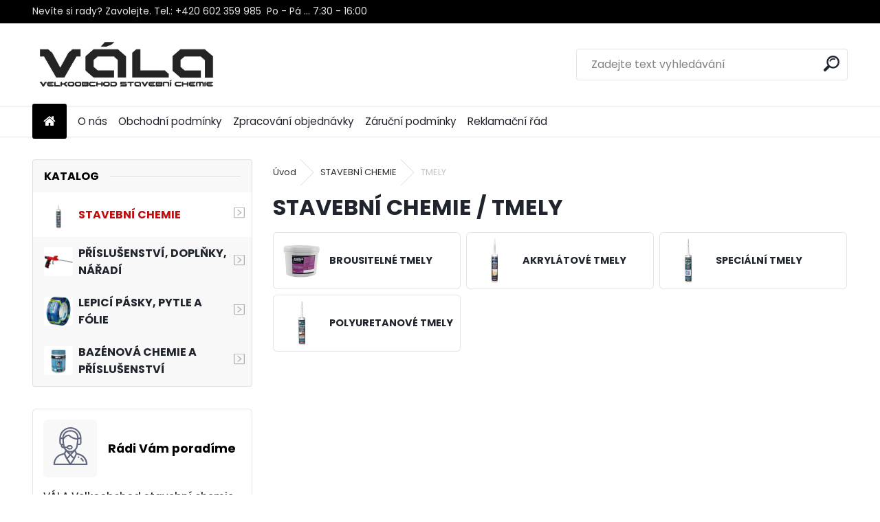

--- FILE ---
content_type: text/html; charset=utf-8
request_url: https://www.valasro.cz/d45kn83q/TMELY-c1_1_2.htm
body_size: 15590
content:

    <!DOCTYPE html>
    <html xmlns:og="http://ogp.me/ns#" xmlns:fb="http://www.facebook.com/2008/fbml" lang="cs" class="tmpl__uranium">
      <head>
          <script>
              window.cookie_preferences = getCookieSettings('cookie_preferences');
              window.cookie_statistics = getCookieSettings('cookie_statistics');
              window.cookie_marketing = getCookieSettings('cookie_marketing');

              function getCookieSettings(cookie_name) {
                  if (document.cookie.length > 0)
                  {
                      cookie_start = document.cookie.indexOf(cookie_name + "=");
                      if (cookie_start != -1)
                      {
                          cookie_start = cookie_start + cookie_name.length + 1;
                          cookie_end = document.cookie.indexOf(";", cookie_start);
                          if (cookie_end == -1)
                          {
                              cookie_end = document.cookie.length;
                          }
                          return unescape(document.cookie.substring(cookie_start, cookie_end));
                      }
                  }
                  return false;
              }
          </script>
                <title>STAVEBNÍ CHEMIE | Vála velkoobchod - stavební chemie</title>
        <script type="text/javascript">var action_unavailable='action_unavailable';var id_language = 'cs';var id_country_code = 'CZ';var language_code = 'cs-CZ';var path_request = '/request.php';var type_request = 'POST';var cache_break = "2519"; var enable_console_debug = false; var enable_logging_errors = false;var administration_id_language = 'cs';var administration_id_country_code = 'CZ';</script>          <script type="text/javascript" src="//ajax.googleapis.com/ajax/libs/jquery/1.8.3/jquery.min.js"></script>
          <script type="text/javascript" src="//code.jquery.com/ui/1.12.1/jquery-ui.min.js" ></script>
                  <script src="/wa_script/js/jquery.hoverIntent.minified.js?_=2025-01-22-11-52" type="text/javascript"></script>
        <script type="text/javascript" src="/admin/jscripts/jquery.qtip.min.js?_=2025-01-22-11-52"></script>
                  <script src="/wa_script/js/jquery.selectBoxIt.min.js?_=2025-01-22-11-52" type="text/javascript"></script>
                  <script src="/wa_script/js/bs_overlay.js?_=2025-01-22-11-52" type="text/javascript"></script>
        <script src="/wa_script/js/bs_design.js?_=2025-01-22-11-52" type="text/javascript"></script>
        <script src="/admin/jscripts/wa_translation.js?_=2025-01-22-11-52" type="text/javascript"></script>
        <link rel="stylesheet" type="text/css" href="/css/jquery.selectBoxIt.wa_script.css?_=2025-01-22-11-52" media="screen, projection">
        <link rel="stylesheet" type="text/css" href="/css/jquery.qtip.lupa.css?_=2025-01-22-11-52">
        
                  <script src="/wa_script/js/jquery.colorbox-min.js?_=2025-01-22-11-52" type="text/javascript"></script>
          <link rel="stylesheet" type="text/css" href="/css/colorbox.css?_=2025-01-22-11-52">
          <script type="text/javascript">
            jQuery(document).ready(function() {
              (function() {
                function createGalleries(rel) {
                  var regex = new RegExp(rel + "\\[(\\d+)]"),
                      m, group = "g_" + rel, groupN;
                  $("a[rel*=" + rel + "]").each(function() {
                    m = regex.exec(this.getAttribute("rel"));
                    if(m) {
                      groupN = group + m[1];
                    } else {
                      groupN = group;
                    }
                    $(this).colorbox({
                      rel: groupN,
                      slideshow:false,
                       maxWidth: "85%",
                       maxHeight: "85%",
                       returnFocus: false
                    });
                  });
                }
                createGalleries("lytebox");
                createGalleries("lyteshow");
              })();
            });</script>
          <script type="text/javascript">
      function init_products_hovers()
      {
        jQuery(".product").hoverIntent({
          over: function(){
            jQuery(this).find(".icons_width_hack").animate({width: "130px"}, 300, function(){});
          } ,
          out: function(){
            jQuery(this).find(".icons_width_hack").animate({width: "10px"}, 300, function(){});
          },
          interval: 40
        });
      }
      jQuery(document).ready(function(){

        jQuery(".param select, .sorting select").selectBoxIt();

        jQuery(".productFooter").click(function()
        {
          var $product_detail_link = jQuery(this).parent().find("a:first");

          if($product_detail_link.length && $product_detail_link.attr("href"))
          {
            window.location.href = $product_detail_link.attr("href");
          }
        });
        init_products_hovers();
        
        ebar_details_visibility = {};
        ebar_details_visibility["user"] = false;
        ebar_details_visibility["basket"] = false;

        ebar_details_timer = {};
        ebar_details_timer["user"] = setTimeout(function(){},100);
        ebar_details_timer["basket"] = setTimeout(function(){},100);

        function ebar_set_show($caller)
        {
          var $box_name = $($caller).attr("id").split("_")[0];

          ebar_details_visibility["user"] = false;
          ebar_details_visibility["basket"] = false;

          ebar_details_visibility[$box_name] = true;

          resolve_ebar_set_visibility("user");
          resolve_ebar_set_visibility("basket");
        }

        function ebar_set_hide($caller)
        {
          var $box_name = $($caller).attr("id").split("_")[0];

          ebar_details_visibility[$box_name] = false;

          clearTimeout(ebar_details_timer[$box_name]);
          ebar_details_timer[$box_name] = setTimeout(function(){resolve_ebar_set_visibility($box_name);},300);
        }

        function resolve_ebar_set_visibility($box_name)
        {
          if(   ebar_details_visibility[$box_name]
             && jQuery("#"+$box_name+"_detail").is(":hidden"))
          {
            jQuery("#"+$box_name+"_detail").slideDown(300);
          }
          else if(   !ebar_details_visibility[$box_name]
                  && jQuery("#"+$box_name+"_detail").not(":hidden"))
          {
            jQuery("#"+$box_name+"_detail").slideUp(0, function() {
              $(this).css({overflow: ""});
            });
          }
        }

        
        jQuery("#user_icon, #basket_icon").hoverIntent({
          over: function(){
            ebar_set_show(this);
            
          } ,
          out: function(){
            ebar_set_hide(this);
          },
          interval: 40
        });
        
        jQuery("#user_icon").click(function(e)
        {
          if(jQuery(e.target).attr("id") == "user_icon")
          {
            window.location.href = "https://www.valasro.cz/d45kn83q/e-login/";
          }
        });

        jQuery("#basket_icon").click(function(e)
        {
          if(jQuery(e.target).attr("id") == "basket_icon")
          {
            window.location.href = "https://www.valasro.cz/d45kn83q/e-basket/";
          }
        });
      
      });
    </script>        <meta http-equiv="Content-language" content="cs">
        <meta http-equiv="Content-Type" content="text/html; charset=utf-8">
        <meta name="language" content="czech">
        <meta name="keywords" content="stavební,chemie">
        <meta name="description" content="STAVEBNÍ CHEMIE">
        <meta name="revisit-after" content="1 Days">
        <meta name="distribution" content="global">
        <meta name="expires" content="never">
                  <meta name="expires" content="never">
                    <link rel="canonical" href="https://www.valasro.cz/d45kn83q/TMELY-c1_1_2.htm"/>
          <meta property="og:image" content="http://www.valasro.cz/fotky122464/design_setup/images/logo_01_ValaVelkoobchod_logo_black.jpg" />
<meta property="og:image:secure_url" content="https://www.valasro.cz/fotky122464/design_setup/images/logo_01_ValaVelkoobchod_logo_black.jpg" />
<meta property="og:image:type" content="image/jpeg" />
            <meta name="robots" content="index, follow">
                    <link rel="stylesheet" type="text/css" href="/css/lang_dependent_css/lang_cs.css?_=2025-01-22-11-52" media="screen, projection">
                <link rel='stylesheet' type='text/css' href='/wa_script/js/styles.css?_=2025-01-22-11-52'>
        <script language='javascript' type='text/javascript' src='/wa_script/js/javascripts.js?_=2025-01-22-11-52'></script>
        <script language='javascript' type='text/javascript' src='/wa_script/js/check_tel.js?_=2025-01-22-11-52'></script>
          <script src="/assets/javascripts/buy_button.js?_=2025-01-22-11-52"></script>
            <script type="text/javascript" src="/wa_script/js/bs_user.js?_=2025-01-22-11-52"></script>
        <script type="text/javascript" src="/wa_script/js/bs_fce.js?_=2025-01-22-11-52"></script>
        <script type="text/javascript" src="/wa_script/js/bs_fixed_bar.js?_=2025-01-22-11-52"></script>
        <script type="text/javascript" src="/bohemiasoft/js/bs.js?_=2025-01-22-11-52"></script>
        <script src="/wa_script/js/jquery.number.min.js?_=2025-01-22-11-52" type="text/javascript"></script>
        <script type="text/javascript">
            BS.User.id = 122464;
            BS.User.domain = "d45kn83q";
            BS.User.is_responsive_layout = true;
            BS.User.max_search_query_length = 50;
            BS.User.max_autocomplete_words_count = 5;

            WA.Translation._autocompleter_ambiguous_query = ' Hledavý výraz je pro našeptávač příliš obecný. Zadejte prosím další znaky, slova nebo pokračujte odesláním formuláře pro vyhledávání.';
            WA.Translation._autocompleter_no_results_found = ' Nebyly nalezeny žádné produkty ani kategorie.';
            WA.Translation._error = " Chyba";
            WA.Translation._success = " Nastaveno";
            WA.Translation._warning = " Upozornění";
            WA.Translation._multiples_inc_notify = '<p class="multiples-warning"><strong>Tento produkt je možné objednat pouze v násobcích #inc#. </strong><br><small>Vámi zadaný počet kusů byl navýšen dle tohoto násobku.</small></p>';
            WA.Translation._shipping_change_selected = " Změnit...";
            WA.Translation._shipping_deliver_to_address = " Zásilka bude doručena na zvolenou adresu";

            BS.Design.template = {
              name: "uranium",
              is_selected: function(name) {
                if(Array.isArray(name)) {
                  return name.indexOf(this.name) > -1;
                } else {
                  return name === this.name;
                }
              }
            };
            BS.Design.isLayout3 = true;
            BS.Design.templates = {
              TEMPLATE_ARGON: "argon",TEMPLATE_NEON: "neon",TEMPLATE_CARBON: "carbon",TEMPLATE_XENON: "xenon",TEMPLATE_AURUM: "aurum",TEMPLATE_CUPRUM: "cuprum",TEMPLATE_ERBIUM: "erbium",TEMPLATE_CADMIUM: "cadmium",TEMPLATE_BARIUM: "barium",TEMPLATE_CHROMIUM: "chromium",TEMPLATE_SILICIUM: "silicium",TEMPLATE_IRIDIUM: "iridium",TEMPLATE_INDIUM: "indium",TEMPLATE_OXYGEN: "oxygen",TEMPLATE_HELIUM: "helium",TEMPLATE_FLUOR: "fluor",TEMPLATE_FERRUM: "ferrum",TEMPLATE_TERBIUM: "terbium",TEMPLATE_URANIUM: "uranium",TEMPLATE_ZINCUM: "zincum",TEMPLATE_CERIUM: "cerium",TEMPLATE_KRYPTON: "krypton",TEMPLATE_THORIUM: "thorium",TEMPLATE_ETHERUM: "etherum",TEMPLATE_KRYPTONIT: "kryptonit",TEMPLATE_TITANIUM: "titanium",TEMPLATE_PLATINUM: "platinum"            };
        </script>
                  <script src="/js/progress_button/modernizr.custom.js"></script>
                      <link rel="stylesheet" type="text/css" href="/bower_components/owl.carousel/dist/assets/owl.carousel.min.css" />
            <link rel="stylesheet" type="text/css" href="/bower_components/owl.carousel/dist/assets/owl.theme.default.min.css" />
            <script src="/bower_components/owl.carousel/dist/owl.carousel.min.js"></script>
                      <link rel="stylesheet" type="text/css" href="/bower_components/priority-nav/dist/priority-nav-core.css" />
            <script src="/bower_components/priority-nav/dist/priority-nav.js"></script>
                      <link rel="stylesheet" type="text/css" href="//static.bohemiasoft.com/jave/style.css?_=2025-01-22-11-52" media="screen">
                    <link rel="stylesheet" type="text/css" href="/css/font-awesome.4.7.0.min.css" media="screen">
          <link rel="stylesheet" type="text/css" href="/sablony/nove/uranium/uraniumred/css/product_var3.css?_=2025-01-22-11-52" media="screen">
          <style>
    :root {
        --primary: #C40B0B;
        --primary-dark: #940A0A;
        --secondary: #F8F8F8;
        --secondary-v2: #2D2D2D;
        --element-color: #1f242d;
        --stars: #ffcf15;
        --sale: #c91e1e;
        
        --empty-basket-text: " Košík je prázdný";
        --full-shopping-basket-text: "nákupní košík";
        --choose-delivery-method-text: "Vyberte způsob doručení";
        --choose-payment-method-text: "Vyberte způsob platby";
        --free-price-text: "Zdarma";
        --continue-without-login-text: "Pokračovat bez přihlášení";
        --summary-order-text: "Shrnutí Vaší objednávky";
        --cart-contents-text: "Váš košík";
        --in-login-text: "Přihlášení";
        --in-registration-text: "Nová registrace";
        --in-forgotten-pass-text: "Zapomenuté heslo";
        --price-list-filter-text: "Ceník";
        --search-see-everything-text: "Zobrazit vše";
        --discount-code-text: "Mám slevový kód";
        --searched-cats-text: "Hledané kategorie";
        --back-to-eshop-text: "Zpátky do eshopu";
        --to-category-menu-text: "Do kategorie";
        --back-menu-text: "Zpět";
        --pagination-next-text: "Další";
        --pagination-previous-text: "Předchozí";
        --cookies-files-text: "Soubory cookie";
        --newsletter-button-text: "Odebírat";
        --newsletter-be-up-to-date-text: "Buďte v obraze";
        --specify-params-text: "Vyberte parametry";
        --article-tags-text: "Tagy článku";
        --watch-product-text: "Hlídat produkt";
        --notfull-shopping-text: "Nákupní";
        --notfull-basket-is-empty-text: "košík je prázdný";
        --whole-blog-article-text: "Celý článek";
        --all-parameters-text: "Všechny parametry";
        --without-var-text: "Cena bez DPH";
        --green: "#18c566";
        --primary-light: "#F2FCF8";
        --basket-content-text: " Obsah košíku";
        --products-in-cat-text: " Produkty v kategorii";
        --recalculate--text: "Přepočítat";
        
    }
</style>
          <link rel="stylesheet"
                type="text/css"
                id="tpl-editor-stylesheet"
                href="/sablony/nove/uranium/uraniumred/css/colors.css?_=2025-01-22-11-52"
                media="screen">

          <meta name="viewport" content="width=device-width, initial-scale=1.0">
          <link rel="stylesheet" 
                   type="text/css" 
                   href="https://static.bohemiasoft.com/custom-css/uranium.css?_1769061112" 
                   media="screen"><style type="text/css">
               <!--#site_logo{
                  width: 275px;
                  height: 100px;
                  background-image: url('/fotky122464/design_setup/images/logo_01_ValaVelkoobchod_logo_black.jpg?cache_time=1687200730');
                  background-repeat: no-repeat;
                  
                }html body .myheader { 
          background-image: none;
          border: black;
          background-repeat: repeat;
          background-position: 0px 0px;
          background-color: #ffffff;
        }#page_background{
                  
                  background-repeat: repeat;
                  background-position: 0px 0px;
                  background-color: transparent;
                }.bgLupa{
                  padding: 0;
                  border: none;
                }

 :root { 
 }
-->
                </style>          <link rel="stylesheet" type="text/css" href="/fotky122464/design_setup/css/user_defined.css?_=1683647477" media="screen, projection">
                    <script type="text/javascript" src="/admin/jscripts/wa_dialogs.js?_=2025-01-22-11-52"></script>
                <script type="text/javascript" src="/wa_script/js/search_autocompleter.js?_=2025-01-22-11-52"></script>
              <script>
              WA.Translation._complete_specification = "Specifikace produktu";
              WA.Translation._dont_have_acc = "Nemáte účet? ";
              WA.Translation._have_acc = "Již máte účet? ";
              WA.Translation._register_titanium = "Zaregistrujte se ";
              WA.Translation._login_titanium = "Přihlašte se ";
              WA.Translation._placeholder_voucher = "Sem vložte kód";
          </script>
                <script src="/wa_script/js/template/uranium/script.js?_=2025-01-22-11-52"></script>
                    <link rel="stylesheet" type="text/css" href="/assets/vendor/magnific-popup/magnific-popup.css" />
      <script src="/assets/vendor/magnific-popup/jquery.magnific-popup.js"></script>
      <script type="text/javascript">
        BS.env = {
          decPoint: ",",
          basketFloatEnabled: false        };
      </script>
      <script type="text/javascript" src="/node_modules/select2/dist/js/select2.min.js"></script>
      <script type="text/javascript" src="/node_modules/maximize-select2-height/maximize-select2-height.min.js"></script>
      <script type="text/javascript">
        (function() {
          $.fn.select2.defaults.set("language", {
            noResults: function() {return " Nenalezeny žádné položky"},
            inputTooShort: function(o) {
              var n = o.minimum - o.input.length;
              return " Prosím zadejte #N# nebo více znaků.".replace("#N#", n);
            }
          });
          $.fn.select2.defaults.set("width", "100%")
        })();

      </script>
      <link type="text/css" rel="stylesheet" href="/node_modules/select2/dist/css/select2.min.css" />
      <script type="text/javascript" src="/wa_script/js/countdown_timer.js?_=2025-01-22-11-52"></script>
      <script type="text/javascript" src="/wa_script/js/app.js?_=2025-01-22-11-52"></script>
      <script type="text/javascript" src="/node_modules/jquery-validation/dist/jquery.validate.min.js"></script>

                <link rel="stylesheet" type="text/css" href="/fotky122464/design_setup/css/__style.css?_=1683647477" />
          
          </head>
      <body class="lang-cs catalog_true layout3 not-home page-category page-category-1-1 basket-empty slider_available template-slider-disabled vat-payer-y alternative-currency-y" >
        <a name="topweb"></a>
        
  <div id="responsive_layout_large"></div><div id="page">      <div class="top-bar" id="topBar">
                  <div class="top-bar-content">
            <div class="c462 c1339"><span style="color: #e6e6e6;">Nevíte si rady? Zavolejte. Tel.: +420 602 359 985  Po - Pá ... 7:30 - 16:00</span></div>          </div>
                        </div>
          <script type="text/javascript">
      var responsive_articlemenu_name = ' Menu';
      var responsive_eshopmenu_name = ' E-shop';
    </script>
        <link rel="stylesheet" type="text/css" href="/css/masterslider.css?_=2025-01-22-11-52" media="screen, projection">
    <script type="text/javascript" src="/js/masterslider.min.js"></script>
    <div class="myheader">
            <!--[if IE 6]>
    <style>
    #main-menu ul ul{visibility:visible;}
    </style>
    <![endif]-->

    
    <div id="new_top_menu"><!-- TOPMENU -->
            <div id="new_template_row" class="">
                 <ul>
            <li class="eshop-menu-home">
              <a href="//www.valasro.cz" class="top_parent_act" aria-label="Homepage">
                              </a>
            </li>
          </ul>
          
<ul><li class="eshop-menu-1 eshop-menu-order-1 eshop-menu-odd"><a href="/d45kn83q/O-nas-a1_0.htm"  class="top_parent">O nás</a>
</li></ul>
<ul><li class="eshop-menu-3 eshop-menu-order-2 eshop-menu-even"><a href="/d45kn83q/Obchodni-podminky-a3_0.htm"  class="top_parent">Obchodní podmínky</a>
</li></ul>
<ul><li class="eshop-menu-5 eshop-menu-order-3 eshop-menu-odd"><a href="/d45kn83q/Zpracovani-objednavky-a5_0.htm"  class="top_parent">Zpracování objednávky</a>
</li></ul>
<ul><li class="eshop-menu-7 eshop-menu-order-4 eshop-menu-even"><a href="/d45kn83q/Zarucni-podminky-a7_0.htm"  class="top_parent">Záruční podmínky</a>
</li></ul>
<ul><li class="eshop-menu-8 eshop-menu-order-5 eshop-menu-odd"><a href="/d45kn83q/Reklamacni-rad-a8_0.htm"  class="top_parent">Reklamační řád</a>
</li></ul>      </div>
    </div><!-- END TOPMENU -->
            <div class="navigate_bar">
            <div class="logo-wrapper">
            <a id="site_logo" href="//www.valasro.cz" class="mylogo" aria-label="Logo"></a>
    </div>
                <div id="search">
      <form name="search" id="searchForm" action="/d45kn83q/search-engine.htm" method="GET" enctype="multipart/form-data">
        <label for="q" class="title_left2"> Hľadanie</label>
        <p>
          <input name="slovo" type="text" class="inputBox" id="q" placeholder=" Zadejte text vyhledávání" maxlength="50">
          
          <input type="hidden" id="source_service" value="www.webareal.cz">
        </p>
        <div class="wrapper_search_submit">
          <input type="submit" class="search_submit" aria-label="search" name="search_submit" value="">
        </div>
        <div id="search_setup_area">
          <input id="hledatjak2" checked="checked" type="radio" name="hledatjak" value="2">
          <label for="hledatjak2">Hledat ve zboží</label>
          <br />
          <input id="hledatjak1"  type="radio" name="hledatjak" value="1">
          <label for="hledatjak1">Hledat v článcích</label>
                    <script type="text/javascript">
            function resolve_search_mode_visibility()
            {
              if (jQuery('form[name=search] input').is(':focus'))
              {
                if (jQuery('#search_setup_area').is(':hidden'))
                {
                  jQuery('#search_setup_area').slideDown(400);
                }
              }
              else
              {
                if (jQuery('#search_setup_area').not(':hidden'))
                {
                  jQuery('#search_setup_area').slideUp(400);
                }
              }
            }

            $('form[name=search] input').click(function() {
              this.focus();
            });

            jQuery('form[name=search] input')
                .focus(function() {
                  resolve_search_mode_visibility();
                })
                .blur(function() {
                  setTimeout(function() {
                    resolve_search_mode_visibility();
                  }, 1000);
                });

          </script>
                  </div>
      </form>
    </div>
                  </div>
          </div>
    <div id="page_background">      <div class="hack-box"><!-- HACK MIN WIDTH FOR IE 5, 5.5, 6  -->
                  <div id="masterpage" ><!-- MASTER PAGE -->
              <div id="header">          </div><!-- END HEADER -->
                    <div id="aroundpage"><!-- AROUND PAGE -->
            <div class="extra-menu-wrapper">
      <!-- LEFT BOX -->
      <div id="left-box">
              <div class="menu-typ-2" id="left_eshop">
                <p class="title_left_eshop">Katalog</p>
          
        <div id="inleft_eshop">
          <div class="leftmenu">
                <ul class="root-eshop-menu">
            <li class="new-tmpl-home-button">
        <a href="//www.valasro.cz">
          <i class="fa fa-home" aria-hidden="true"></i>
        </a>
      </li>
              <li class="sub leftmenuAct category-menu-1 category-menu-order-1 category-menu-odd selected-category remove_point hasImg">
          <a href="/d45kn83q/STAVEBNI-CHEMIE-c1_0_1.htm"><img src="/fotky122464/icons/001-44u_Taurus_Glue.jpg" class="icons_menu_left_img">            <strong>
              STAVEBNÍ CHEMIE            </strong>
                  <!--[if IE 7]><!--></a><!--<![endif]-->
      <!--[if lte IE 6]><table><tr><td><![endif]-->
          <ul class="eshop-submenu level-2">
            <li class="new-tmpl-home-button">
        <a href="//">
          <i class="fa fa-home" aria-hidden="true"></i>
        </a>
      </li>
              <li class="sub leftmenuDef category-submenu-107 masonry_item remove_point hasImg">
          <a href="/d45kn83q/TAURUS-c1_107_2.htm"><img src="/fotky122464/icons/001-44u_Taurus_Glue.jpg" class="icons_menu_left_img">            <strong>
              TAURUS            </strong>
                  <!--[if IE 7]><!--></a><!--<![endif]-->
      <!--[if lte IE 6]><table><tr><td><![endif]-->
          <ul class="eshop-submenu level-3">
            <li class="new-tmpl-home-button">
        <a href="//">
          <i class="fa fa-home" aria-hidden="true"></i>
        </a>
      </li>
              <li class="leftmenuDef category-submenu-108 remove_point hasImg">
          <a href="/d45kn83q/TAURUS-GLUE-c1_108_3.htm"><img src="/fotky122464/icons/001-44u_Taurus_Glue.jpg" class="icons_menu_left_img">            <strong>
              TAURUS GLUE            </strong>
            </a>        </li>

                <li class="leftmenuDef category-submenu-142 remove_point hasImg">
          <a href="/d45kn83q/TAURUS-MS-POLYMER-c1_142_3.htm"><img src="/fotky122464/icons/044-44u_Taurus_MS_Polymer_PROFI.jpg" class="icons_menu_left_img">            <strong>
              TAURUS MS POLYMER            </strong>
            </a>        </li>

            </ul>
      <style>
        #left-box .remove_point a::before
        {
          display: none;
        }
      </style>
          <!--[if lte IE 6]></td></tr></table></a><![endif]-->
      </a>        </li>

                <li class="sub leftmenuDef category-submenu-317 masonry_item remove_point hasImg">
          <a href="/d45kn83q/CHEMICKE-KOTVY-c1_317_2.htm"><img src="/fotky122464/icons/123-44u_Chemicka_Kotva_Polyester.jpg" class="icons_menu_left_img">            <strong>
              CHEMICKÉ KOTVY            </strong>
                  <!--[if IE 7]><!--></a><!--<![endif]-->
      <!--[if lte IE 6]><table><tr><td><![endif]-->
          <ul class="eshop-submenu level-3">
            <li class="new-tmpl-home-button">
        <a href="//">
          <i class="fa fa-home" aria-hidden="true"></i>
        </a>
      </li>
              <li class="leftmenuDef category-submenu-476 remove_point hasImg">
          <a href="/d45kn83q/CHEMICKE-KOTVY-c1_476_3.htm"><img src="/fotky122464/icons/126-44u_Chemicka_Kotva_Vinylester.jpg" class="icons_menu_left_img">            <strong>
              CHEMICKÉ KOTVY            </strong>
            </a>        </li>

                <li class="leftmenuDef category-submenu-320 remove_point hasImg">
          <a href="/d45kn83q/PRISLUSENSTVI-K-CHEMICKYM-KOTVAM-c1_320_3.htm"><img src="/fotky122464/icons/124-44u_Plastove_sitko_k_chemicke_kotve_b.png" class="icons_menu_left_img">            <strong>
              PŘÍSLUŠENSTVÍ K CHEMICKÝM KOTVÁM            </strong>
            </a>        </li>

            </ul>
      <style>
        #left-box .remove_point a::before
        {
          display: none;
        }
      </style>
          <!--[if lte IE 6]></td></tr></table></a><![endif]-->
      </a>        </li>

                <li class="sub leftmenuDef category-submenu-7 masonry_item remove_point hasImg">
          <a href="/d45kn83q/LEPIDLA-c1_7_2.htm"><img src="/fotky122464/icons/002-44u_Lepidlo_na_folie.jpg" class="icons_menu_left_img">            <strong>
              LEPIDLA            </strong>
                  <!--[if IE 7]><!--></a><!--<![endif]-->
      <!--[if lte IE 6]><table><tr><td><![endif]-->
          <ul class="eshop-submenu level-3">
            <li class="new-tmpl-home-button">
        <a href="//">
          <i class="fa fa-home" aria-hidden="true"></i>
        </a>
      </li>
              <li class="leftmenuDef category-submenu-39 remove_point hasImg">
          <a href="/d45kn83q/SPECIALNI-LEPIDLA-c1_39_3.htm"><img src="/fotky122464/icons/011-SIGA_PRO_Sigapren_UNI_1000ml_bez_Toluenu.jpg" class="icons_menu_left_img">            <strong>
              SPECIÁLNÍ LEPIDLA            </strong>
            </a>        </li>

                <li class="leftmenuDef category-submenu-132 remove_point hasImg">
          <a href="/d45kn83q/POLYURETANOVA-LEPIDLA-c1_132_3.htm"><img src="/fotky122464/icons/005-44u_D4_Polyuretanove_lepidlo_na_drevo.jpg" class="icons_menu_left_img">            <strong>
              POLYURETANOVÁ LEPIDLA            </strong>
            </a>        </li>

                <li class="leftmenuDef category-submenu-203 remove_point hasImg">
          <a href="/d45kn83q/DISPERZNI-LEPIDLA-c1_203_3.htm"><img src="/fotky122464/icons/004-44u_D3_Lepidlo_na_drevo_kbelik.jpg" class="icons_menu_left_img">            <strong>
              DISPERZNÍ LEPIDLA            </strong>
            </a>        </li>

                <li class="leftmenuDef category-submenu-481 remove_point">
          <a href="/d45kn83q/KONTAKTNI-LEPIDLA-c1_481_3.htm">            <strong>
              KONTAKTNÍ LEPIDLA            </strong>
            </a>        </li>

                <li class="leftmenuDef category-submenu-480 remove_point">
          <a href="/d45kn83q/LEPIDLA-NA-AUTOSKLA-c1_480_3.htm">            <strong>
              LEPIDLA NA AUTOSKLA            </strong>
            </a>        </li>

            </ul>
      <style>
        #left-box .remove_point a::before
        {
          display: none;
        }
      </style>
          <!--[if lte IE 6]></td></tr></table></a><![endif]-->
      </a>        </li>

                <li class="sub leftmenuDef category-submenu-1 selected-category masonry_item remove_point hasImg">
          <a href="/d45kn83q/TMELY-c1_1_2.htm"><img src="/fotky122464/icons/037-44u_Silikon_Akrylovy_Tmel_PROFI.jpg" class="icons_menu_left_img">            <strong>
              TMELY            </strong>
                  <!--[if IE 7]><!--></a><!--<![endif]-->
      <!--[if lte IE 6]><table><tr><td><![endif]-->
          <ul class="eshop-submenu level-3">
            <li class="new-tmpl-home-button">
        <a href="//">
          <i class="fa fa-home" aria-hidden="true"></i>
        </a>
      </li>
              <li class="leftmenuDef category-submenu-2 remove_point hasImg">
          <a href="/d45kn83q/BROUSITELNE-TMELY-c1_2_3.htm"><img src="/fotky122464/icons/071-44u_Finiska_kbelik.jpg" class="icons_menu_left_img">            <strong>
              BROUSITELNÉ TMELY            </strong>
            </a>        </li>

                <li class="leftmenuDef category-submenu-6 remove_point hasImg">
          <a href="/d45kn83q/AKRYLATOVE-TMELY-c1_6_3.htm"><img src="/fotky122464/icons/038-44u_Akryl_Design_PROFI.jpg" class="icons_menu_left_img">            <strong>
              AKRYLÁTOVÉ TMELY            </strong>
            </a>        </li>

                <li class="leftmenuDef category-submenu-41 remove_point hasImg">
          <a href="/d45kn83q/SPECIALNI-TMELY-c1_41_3.htm"><img src="/fotky122464/icons/046-44u_Butylovy_Tmel_PROFI.jpg" class="icons_menu_left_img">            <strong>
              SPECIÁLNÍ TMELY            </strong>
            </a>        </li>

                <li class="leftmenuDef category-submenu-45 remove_point hasImg">
          <a href="/d45kn83q/POLYURETANOVE-TMELY-c1_45_3.htm"><img src="/fotky122464/icons/042-44u_Polyuretanovy_Tmel_40_PROFI.jpg" class="icons_menu_left_img">            <strong>
              POLYURETANOVÉ TMELY            </strong>
            </a>        </li>

            </ul>
      <style>
        #left-box .remove_point a::before
        {
          display: none;
        }
      </style>
          <!--[if lte IE 6]></td></tr></table></a><![endif]-->
      </a>        </li>

                <li class="sub leftmenuDef category-submenu-32 masonry_item remove_point hasImg">
          <a href="/d45kn83q/SILIKONY-c1_32_2.htm"><img src="/fotky122464/icons/021-44u_Sanitarni_Silikon_PROFI.jpg" class="icons_menu_left_img">            <strong>
              SILIKONY            </strong>
                  <!--[if IE 7]><!--></a><!--<![endif]-->
      <!--[if lte IE 6]><table><tr><td><![endif]-->
          <ul class="eshop-submenu level-3">
            <li class="new-tmpl-home-button">
        <a href="//">
          <i class="fa fa-home" aria-hidden="true"></i>
        </a>
      </li>
              <li class="leftmenuDef category-submenu-33 remove_point hasImg">
          <a href="/d45kn83q/ACETATOVE-SILIKONY-c1_33_3.htm"><img src="/fotky122464/icons/021-44u_Sanitarni_Silikon_PROFI.jpg" class="icons_menu_left_img">            <strong>
              ACETÁTOVÉ SILIKONY            </strong>
            </a>        </li>

                <li class="leftmenuDef category-submenu-35 remove_point hasImg">
          <a href="/d45kn83q/NEUTRALNI-SILIKONY-c1_35_3.htm"><img src="/fotky122464/icons/018-44u_NeutralniSilikon_PROFI.jpg" class="icons_menu_left_img">            <strong>
              NEUTRÁLNÍ SILIKONY            </strong>
            </a>        </li>

                <li class="leftmenuDef category-submenu-146 remove_point hasImg">
          <a href="/d45kn83q/SPECIALNI-SILIKONY-c1_146_3.htm"><img src="/fotky122464/icons/050-44u_Motorovy_Silikon_50ml.jpg" class="icons_menu_left_img">            <strong>
              SPECIÁLNÍ SILIKONY            </strong>
            </a>        </li>

            </ul>
      <style>
        #left-box .remove_point a::before
        {
          display: none;
        }
      </style>
          <!--[if lte IE 6]></td></tr></table></a><![endif]-->
      </a>        </li>

                <li class="sub leftmenuDef category-submenu-71 masonry_item remove_point hasImg">
          <a href="/d45kn83q/POLYURETANOVE-PENY-c1_71_2.htm"><img src="/fotky122464/icons/061-44u_Zdici_Pena_pistolova.jpg" class="icons_menu_left_img">            <strong>
              POLYURETANOVÉ PĚNY            </strong>
                  <!--[if IE 7]><!--></a><!--<![endif]-->
      <!--[if lte IE 6]><table><tr><td><![endif]-->
          <ul class="eshop-submenu level-3">
            <li class="new-tmpl-home-button">
        <a href="//">
          <i class="fa fa-home" aria-hidden="true"></i>
        </a>
      </li>
              <li class="leftmenuDef category-submenu-72 remove_point hasImg">
          <a href="/d45kn83q/LEPICI-A-ZDICI-PENY-c1_72_3.htm"><img src="/fotky122464/icons/058-44u_Lepici_pena_pistolova.jpg" class="icons_menu_left_img">            <strong>
              LEPICÍ A ZDÍCÍ PĚNY            </strong>
            </a>        </li>

                <li class="leftmenuDef category-submenu-74 remove_point hasImg">
          <a href="/d45kn83q/MONTAZNI-PENY-c1_74_3.htm"><img src="/fotky122464/icons/053-44u_Montazni_Pena_ECO_trubickova.jpg" class="icons_menu_left_img">            <strong>
              MONTÁŽNÍ PĚNY            </strong>
            </a>        </li>

                <li class="leftmenuDef category-submenu-82 remove_point hasImg">
          <a href="/d45kn83q/SPECIALNI-PENY-c1_82_3.htm"><img src="/fotky122464/icons/064-44u_Flexibilni_pena_pistolova.jpg" class="icons_menu_left_img">            <strong>
              SPECIÁLNÍ PĚNY            </strong>
            </a>        </li>

                <li class="leftmenuDef category-submenu-94 remove_point hasImg">
          <a href="/d45kn83q/CISTICE-PU-PENY-c1_94_3.htm"><img src="/fotky122464/icons/068-44u_Cistic_PU_peny_500ml.jpg" class="icons_menu_left_img">            <strong>
              ČISTIČE PU PĚNY            </strong>
            </a>        </li>

            </ul>
      <style>
        #left-box .remove_point a::before
        {
          display: none;
        }
      </style>
          <!--[if lte IE 6]></td></tr></table></a><![endif]-->
      </a>        </li>

                <li class="sub leftmenuDef category-submenu-50 masonry_item remove_point hasImg">
          <a href="/d45kn83q/HYDROIZOLACE-c1_50_2.htm"><img src="/fotky122464/icons/075-44u_Tekuta_Lepenka_kbelik.jpg" class="icons_menu_left_img">            <strong>
              HYDROIZOLACE            </strong>
                  <!--[if IE 7]><!--></a><!--<![endif]-->
      <!--[if lte IE 6]><table><tr><td><![endif]-->
          <ul class="eshop-submenu level-3">
            <li class="new-tmpl-home-button">
        <a href="//">
          <i class="fa fa-home" aria-hidden="true"></i>
        </a>
      </li>
              <li class="leftmenuDef category-submenu-51 remove_point hasImg">
          <a href="/d45kn83q/2K-HYDROIZOLACE-c1_51_3.htm"><img src="/fotky122464/icons/075-44u_Tekuta_Lepenka_kbelik.jpg" class="icons_menu_left_img">            <strong>
              2K HYDROIZOLACE            </strong>
            </a>        </li>

                <li class="leftmenuDef category-submenu-53 remove_point hasImg">
          <a href="/d45kn83q/1K-HYDROIZOLACE-c1_53_3.htm"><img src="/fotky122464/icons/079-SIGA_PRO_Tekuta_Hydroizolace.jpg" class="icons_menu_left_img">            <strong>
              1K HYDROIZOLACE            </strong>
            </a>        </li>

                <li class="leftmenuDef category-submenu-459 remove_point hasImg">
          <a href="/d45kn83q/HYDROIZOLACNI-FOLIE-c1_459_3.htm"><img src="/fotky122464/icons/085-Hydroizolacni_folie.jpg" class="icons_menu_left_img">            <strong>
              HYDROIZOLAČNÍ FÓLIE            </strong>
            </a>        </li>

                <li class="leftmenuDef category-submenu-91 remove_point hasImg">
          <a href="/d45kn83q/DOPLNKY-K-HYDROIZOLACIM-c1_91_3.htm"><img src="/fotky122464/icons/082-Tesnici_pas_vnejsi_roh.jpg" class="icons_menu_left_img">            <strong>
              DOPLŇKY K HYDROIZOLACÍM            </strong>
            </a>        </li>

                <li class="leftmenuDef category-submenu-286 remove_point hasImg">
          <a href="/d45kn83q/ASFALTOVE-HYDROIZOLACE-c1_286_3.htm"><img src="/fotky122464/icons/080-Gumosafalt_SA12.jpg" class="icons_menu_left_img">            <strong>
              ASFALTOVÉ HYDROIZOLACE            </strong>
            </a>        </li>

            </ul>
      <style>
        #left-box .remove_point a::before
        {
          display: none;
        }
      </style>
          <!--[if lte IE 6]></td></tr></table></a><![endif]-->
      </a>        </li>

                <li class="sub leftmenuDef category-submenu-3 masonry_item remove_point hasImg">
          <a href="/d45kn83q/TECHNICKE-SPREJE-MAZIVA-A-KAPALINY-c1_3_2.htm"><img src="/fotky122464/icons/098-Zinkovy_Sprej_98.jpg" class="icons_menu_left_img">            <strong>
              TECHNICKÉ SPREJE, MAZIVA A KAPALINY            </strong>
                  <!--[if IE 7]><!--></a><!--<![endif]-->
      <!--[if lte IE 6]><table><tr><td><![endif]-->
          <ul class="eshop-submenu level-3">
            <li class="new-tmpl-home-button">
        <a href="//">
          <i class="fa fa-home" aria-hidden="true"></i>
        </a>
      </li>
              <li class="leftmenuDef category-submenu-4 remove_point hasImg">
          <a href="/d45kn83q/ZNACKOVACE-c1_4_3.htm"><img src="/fotky122464/icons/087-Znackovac_S_mark.jpg" class="icons_menu_left_img">            <strong>
              ZNAČKOVAČE            </strong>
            </a>        </li>

                <li class="leftmenuDef category-submenu-55 remove_point hasImg">
          <a href="/d45kn83q/TECHNICKE-SPREJE-c1_55_3.htm"><img src="/fotky122464/icons/092-SIGA_PRO_Silikonovy_Sprej.jpg" class="icons_menu_left_img">            <strong>
              TECHNICKÉ SPREJE            </strong>
            </a>        </li>

                <li class="leftmenuDef category-submenu-144 remove_point hasImg">
          <a href="/d45kn83q/MAZIVA-c1_144_3.htm"><img src="/fotky122464/icons/091-44u_Silikonova_Vazelina_50ml.jpg" class="icons_menu_left_img">            <strong>
              MAZIVA            </strong>
            </a>        </li>

                <li class="leftmenuDef category-submenu-298 remove_point hasImg">
          <a href="/d45kn83q/TECHNICKE-KAPALINY-c1_298_3.htm"><img src="/fotky122464/icons/088-44u_Nemrznouci_Smes_do_ostrikovacu_minus40.jpg" class="icons_menu_left_img">            <strong>
              TECHNICKÉ KAPALINY            </strong>
            </a>        </li>

            </ul>
      <style>
        #left-box .remove_point a::before
        {
          display: none;
        }
      </style>
          <!--[if lte IE 6]></td></tr></table></a><![endif]-->
      </a>        </li>

                <li class="sub leftmenuDef category-submenu-95 masonry_item remove_point hasImg">
          <a href="/d45kn83q/PENETRACE-c1_95_2.htm"><img src="/fotky122464/icons/102-SIGA_PRO_Hloubkova_penetrace_NANO_5l.jpg" class="icons_menu_left_img">            <strong>
              PENETRACE            </strong>
                  <!--[if IE 7]><!--></a><!--<![endif]-->
      <!--[if lte IE 6]><table><tr><td><![endif]-->
          <ul class="eshop-submenu level-3">
            <li class="new-tmpl-home-button">
        <a href="//">
          <i class="fa fa-home" aria-hidden="true"></i>
        </a>
      </li>
              <li class="leftmenuDef category-submenu-96 remove_point hasImg">
          <a href="/d45kn83q/DISPERZNI-PENETRACE-c1_96_3.htm"><img src="/fotky122464/icons/103-SIGA_PRO_SAD-2802_kanystr_5l.jpg" class="icons_menu_left_img">            <strong>
              DISPERZNÍ PENETRACE            </strong>
            </a>        </li>

                <li class="leftmenuDef category-submenu-178 remove_point hasImg">
          <a href="/d45kn83q/POLYURETANOVE-PRIMERY-c1_178_3.htm"><img src="/fotky122464/icons/106-44u_Primer_2001.jpg" class="icons_menu_left_img">            <strong>
              POLYURETANOVÉ PRIMERY            </strong>
            </a>        </li>

                <li class="leftmenuDef category-submenu-304 remove_point hasImg">
          <a href="/d45kn83q/ASFALTOVE-PENETRACE-c1_304_3.htm"><img src="/fotky122464/icons/108-Penetral_ALP.jpg" class="icons_menu_left_img">            <strong>
              ASFALTOVÉ PENETRACE            </strong>
            </a>        </li>

            </ul>
      <style>
        #left-box .remove_point a::before
        {
          display: none;
        }
      </style>
          <!--[if lte IE 6]></td></tr></table></a><![endif]-->
      </a>        </li>

                <li class="sub leftmenuDef category-submenu-101 masonry_item remove_point hasImg">
          <a href="/d45kn83q/IMPREGNACE-ODSTRANOVACE-c1_101_2.htm"><img src="/fotky122464/icons/109-44u_Impregnace_na_drevo_kanystr.jpg" class="icons_menu_left_img">            <strong>
              IMPREGNACE / ODSTRAŇOVAČE            </strong>
                  <!--[if IE 7]><!--></a><!--<![endif]-->
      <!--[if lte IE 6]><table><tr><td><![endif]-->
          <ul class="eshop-submenu level-3">
            <li class="new-tmpl-home-button">
        <a href="//">
          <i class="fa fa-home" aria-hidden="true"></i>
        </a>
      </li>
              <li class="leftmenuDef category-submenu-102 remove_point hasImg">
          <a href="/d45kn83q/ODSTRANOVACE-c1_102_3.htm"><img src="/fotky122464/icons/111-44u_Odstranovac_skvrn_a_necistot_MALTOCISTIC.jpg" class="icons_menu_left_img">            <strong>
              ODSTRAŇOVAČE            </strong>
            </a>        </li>

                <li class="leftmenuDef category-submenu-106 remove_point hasImg">
          <a href="/d45kn83q/OCHRANA-DREVA-c1_106_3.htm"><img src="/fotky122464/icons/109-44u_Impregnace_na_drevo_kanystr.jpg" class="icons_menu_left_img">            <strong>
              OCHRANA DŘEVA            </strong>
            </a>        </li>

                <li class="leftmenuDef category-submenu-290 remove_point hasImg">
          <a href="/d45kn83q/HYDROFOBNI-NATERY-c1_290_3.htm"><img src="/fotky122464/icons/076-44u_Hydrofobni_nater_PROFI_waterstop.jpg" class="icons_menu_left_img">            <strong>
              HYDROFOBNÍ NÁTĚRY            </strong>
            </a>        </li>

            </ul>
      <style>
        #left-box .remove_point a::before
        {
          display: none;
        }
      </style>
          <!--[if lte IE 6]></td></tr></table></a><![endif]-->
      </a>        </li>

                <li class="leftmenuDef category-submenu-97 masonry_item remove_point hasImg">
          <a href="/d45kn83q/STAVEBNI-PRISADY-c1_97_2.htm"><img src="/fotky122464/icons/119-44u_Plastifikacni_prisada_do_betonu_a_malt_kanystr.jpg" class="icons_menu_left_img">            <strong>
              STAVEBNÍ PŘÍSADY            </strong>
            </a>        </li>

                <li class="leftmenuDef category-submenu-316 masonry_item remove_point hasImg">
          <a href="/d45kn83q/VLAKNA-DO-BETONU-A-MALT-c1_316_2.htm"><img src="/fotky122464/icons/122-Fibrofor_Multi_127.jpg" class="icons_menu_left_img">            <strong>
              VLÁKNA DO BETONŮ A MALT            </strong>
            </a>        </li>

            </ul>
      <style>
        #left-box .remove_point a::before
        {
          display: none;
        }
      </style>
          <!--[if lte IE 6]></td></tr></table></a><![endif]-->
      </a>        </li>

                <li class="sub leftmenuDef category-menu-2 category-menu-order-2 category-menu-even remove_point hasImg">
          <a href="/d45kn83q/PRISLUSENSTVI-DOPLNKY-NARADI-c2_0_1.htm"><img src="/fotky122464/icons/189-Aplikacni_pistole_na_PU_penu_plastova.jpg" class="icons_menu_left_img">            <strong>
              PŘÍSLUŠENSTVÍ, DOPLŇKY, NÁŘADÍ            </strong>
                  <!--[if IE 7]><!--></a><!--<![endif]-->
      <!--[if lte IE 6]><table><tr><td><![endif]-->
          <ul class="eshop-submenu level-2">
            <li class="new-tmpl-home-button">
        <a href="//">
          <i class="fa fa-home" aria-hidden="true"></i>
        </a>
      </li>
              <li class="sub leftmenuDef category-submenu-460 masonry_item remove_point hasImg">
          <a href="/d45kn83q/APLIKACNI-PISTOLE-c2_460_2.htm"><img src="/fotky122464/icons/186-Vytlacna_pistole_na_kartuse_chilton_cox.jpg" class="icons_menu_left_img">            <strong>
              APLIKAČNÍ PISTOLE            </strong>
                  <!--[if IE 7]><!--></a><!--<![endif]-->
      <!--[if lte IE 6]><table><tr><td><![endif]-->
          <ul class="eshop-submenu level-3">
            <li class="new-tmpl-home-button">
        <a href="//">
          <i class="fa fa-home" aria-hidden="true"></i>
        </a>
      </li>
              <li class="leftmenuDef category-submenu-461 remove_point hasImg">
          <a href="/d45kn83q/NA-TMELY-CHEMICKE-KOTVY-c2_461_3.htm"><img src="/fotky122464/icons/185-Vytlacna_pistole_na_kartuse_wexford_cox.jpg" class="icons_menu_left_img">            <strong>
              NA TMELY, CHEMICKÉ KOTVY            </strong>
            </a>        </li>

                <li class="leftmenuDef category-submenu-462 remove_point hasImg">
          <a href="/d45kn83q/NA-POLYURETANOVE-PENY-c2_462_3.htm"><img src="/fotky122464/icons/191-Aplikacni_pistole_na_PU_penu_teflonova.jpg" class="icons_menu_left_img">            <strong>
              NA POLYURETANOVÉ PĚNY            </strong>
            </a>        </li>

            </ul>
      <style>
        #left-box .remove_point a::before
        {
          display: none;
        }
      </style>
          <!--[if lte IE 6]></td></tr></table></a><![endif]-->
      </a>        </li>

                <li class="leftmenuDef category-submenu-464 masonry_item remove_point hasImg">
          <a href="/d45kn83q/APLIKATORY-NA-STAVEBNI-CHEMII-c2_464_2.htm"><img src="/fotky122464/icons/195-Aplikacni_Spicka_Na_Kartuse.jpg" class="icons_menu_left_img">            <strong>
              APLIKÁTORY NA STAVEBNÍ CHEMII            </strong>
            </a>        </li>

                <li class="leftmenuDef category-submenu-465 masonry_item remove_point hasImg">
          <a href="/d45kn83q/NARADI-c2_465_2.htm"><img src="/fotky122464/icons/200-Sada_sterek_na_silikon.jpg" class="icons_menu_left_img">            <strong>
              NÁŘADÍ            </strong>
            </a>        </li>

                <li class="leftmenuDef category-submenu-325 masonry_item remove_point hasImg">
          <a href="/d45kn83q/TESNICI-PROFILY-c2_325_2.htm"><img src="/fotky122464/icons/Trelleborg.jpg" class="icons_menu_left_img">            <strong>
              TĚSNÍCÍ PROFILY            </strong>
            </a>        </li>

                <li class="leftmenuDef category-submenu-329 masonry_item remove_point hasImg">
          <a href="/d45kn83q/DILATACNI-PROFILY-c2_329_2.htm"><img src="/fotky122464/icons/181-Vyplnovaci_PE_provazec.jpg" class="icons_menu_left_img">            <strong>
              DILATAČNÍ PROFILY            </strong>
            </a>        </li>

                <li class="sub leftmenuDef category-submenu-8 masonry_item remove_point hasImg">
          <a href="/d45kn83q/MALIRSKE-VALECKY-Series-330-c2_8_2.htm"><img src="/fotky122464/icons/215-Valecek_Silver_jumbo_mini_serie330.jpg" class="icons_menu_left_img">            <strong>
              MALÍŘSKÉ VÁLEČKY Series 330            </strong>
                  <!--[if IE 7]><!--></a><!--<![endif]-->
      <!--[if lte IE 6]><table><tr><td><![endif]-->
          <ul class="eshop-submenu level-3">
            <li class="new-tmpl-home-button">
        <a href="//">
          <i class="fa fa-home" aria-hidden="true"></i>
        </a>
      </li>
              <li class="leftmenuDef category-submenu-9 remove_point hasImg">
          <a href="/d45kn83q/DRZAKY-VALECKU-c2_9_3.htm"><img src="/fotky122464/icons/207-drzak_valecku_serie330.jpg" class="icons_menu_left_img">            <strong>
              DRŽÁKY VÁLEČKŮ            </strong>
            </a>        </li>

                <li class="leftmenuDef category-submenu-17 remove_point hasImg">
          <a href="/d45kn83q/VALECKY-c2_17_3.htm"><img src="/fotky122464/icons/211-Valecek_Silver_standard_serie330.jpg" class="icons_menu_left_img">            <strong>
              VÁLEČKY            </strong>
            </a>        </li>

                <li class="leftmenuDef category-submenu-479 remove_point">
          <a href="/d45kn83q/SETY-c2_479_3.htm">            <strong>
              SETY            </strong>
            </a>        </li>

            </ul>
      <style>
        #left-box .remove_point a::before
        {
          display: none;
        }
      </style>
          <!--[if lte IE 6]></td></tr></table></a><![endif]-->
      </a>        </li>

                <li class="leftmenuDef category-submenu-463 masonry_item remove_point hasImg">
          <a href="/d45kn83q/STETCE-Blue-Dolphin-c2_463_2.htm"><img src="/fotky122464/icons/Plochy_stetec_HOBBY.jpg" class="icons_menu_left_img">            <strong>
              ŠTĚTCE Blue Dolphin            </strong>
            </a>        </li>

                <li class="sub leftmenuDef category-submenu-265 masonry_item remove_point hasImg">
          <a href="/d45kn83q/OCHRANNE-PRACOVNI-POMUCKY-c2_265_2.htm"><img src="/fotky122464/icons/237-Rukavice_INDUSTRIE_ROXY_WINTER.jpg" class="icons_menu_left_img">            <strong>
              OCHRANNÉ PRACOVNÍ POMŮCKY            </strong>
                  <!--[if IE 7]><!--></a><!--<![endif]-->
      <!--[if lte IE 6]><table><tr><td><![endif]-->
          <ul class="eshop-submenu level-3">
            <li class="new-tmpl-home-button">
        <a href="//">
          <i class="fa fa-home" aria-hidden="true"></i>
        </a>
      </li>
              <li class="leftmenuDef category-submenu-266 remove_point hasImg">
          <a href="/d45kn83q/PRACOVNI-RUKAVICE-c2_266_3.htm"><img src="/fotky122464/icons/233-Rukavice_ROXY.jpg" class="icons_menu_left_img">            <strong>
              PRACOVNÍ RUKAVICE            </strong>
            </a>        </li>

                <li class="leftmenuDef category-submenu-409 remove_point hasImg">
          <a href="/d45kn83q/RESPIRATORY-ROUSKY-c2_409_3.htm"><img src="/fotky122464/icons/229-Filtracni_polomaska_SPIRO_P1.jpg" class="icons_menu_left_img">            <strong>
              RESPIRÁTORY, ROUŠKY            </strong>
            </a>        </li>

            </ul>
      <style>
        #left-box .remove_point a::before
        {
          display: none;
        }
      </style>
          <!--[if lte IE 6]></td></tr></table></a><![endif]-->
      </a>        </li>

                <li class="leftmenuDef category-submenu-277 masonry_item remove_point hasImg">
          <a href="/d45kn83q/TAVNA-LEPIDLA-A-PISTOLE-c2_277_2.htm"><img src="/fotky122464/icons/204-Tavna_lepici_pistole_TAV_50.jpg" class="icons_menu_left_img">            <strong>
              TAVNÁ LEPIDLA A PISTOLE            </strong>
            </a>        </li>

            </ul>
      <style>
        #left-box .remove_point a::before
        {
          display: none;
        }
      </style>
          <!--[if lte IE 6]></td></tr></table></a><![endif]-->
      </a>        </li>

                <li class="sub leftmenuDef category-menu-3 category-menu-order-3 category-menu-odd remove_point hasImg">
          <a href="/d45kn83q/LEPICI-PASKY-PYTLE-A-FOLIE-c3_0_1.htm"><img src="/fotky122464/icons/136-venkovni_ochranna_paska_30_dni.jpg" class="icons_menu_left_img">            <strong>
              LEPICÍ PÁSKY, PYTLE A FÓLIE            </strong>
                  <!--[if IE 7]><!--></a><!--<![endif]-->
      <!--[if lte IE 6]><table><tr><td><![endif]-->
          <ul class="eshop-submenu level-2">
            <li class="new-tmpl-home-button">
        <a href="//">
          <i class="fa fa-home" aria-hidden="true"></i>
        </a>
      </li>
              <li class="leftmenuDef category-submenu-68 masonry_item remove_point hasImg">
          <a href="/d45kn83q/BALICI-PASKY-c3_68_2.htm"><img src="/fotky122464/icons/135-lepici_paska_izolepa.jpg" class="icons_menu_left_img">            <strong>
              BALICÍ PÁSKY            </strong>
            </a>        </li>

                <li class="sub leftmenuDef category-submenu-69 masonry_item remove_point hasImg">
          <a href="/d45kn83q/IZOLACNI-PASKY-c3_69_2.htm"><img src="/fotky122464/icons/141-matalizovana_paska.jpg" class="icons_menu_left_img">            <strong>
              IZOLAČNÍ PÁSKY            </strong>
                  <!--[if IE 7]><!--></a><!--<![endif]-->
      <!--[if lte IE 6]><table><tr><td><![endif]-->
          <ul class="eshop-submenu level-3">
            <li class="new-tmpl-home-button">
        <a href="//">
          <i class="fa fa-home" aria-hidden="true"></i>
        </a>
      </li>
              <li class="leftmenuDef category-submenu-70 remove_point hasImg">
          <a href="/d45kn83q/POKOVENE-PASKY-c3_70_3.htm"><img src="/fotky122464/icons/140-pokovena_paska.jpg" class="icons_menu_left_img">            <strong>
              POKOVENÉ PÁSKY            </strong>
            </a>        </li>

                <li class="leftmenuDef category-submenu-235 remove_point hasImg">
          <a href="/d45kn83q/HLINIKOVE-PASKY-c3_235_3.htm"><img src="/fotky122464/icons/142-hlinikova_paska_standard.jpg" class="icons_menu_left_img">            <strong>
              HLINÍKOVÉ PÁSKY            </strong>
            </a>        </li>

                <li class="leftmenuDef category-submenu-255 remove_point hasImg">
          <a href="/d45kn83q/PAROTESNE-PASKY-c3_255_3.htm"><img src="/fotky122464/icons/139-paska_pro_spojovani_stresnich_folii.jpg" class="icons_menu_left_img">            <strong>
              PAROTĚSNÉ PÁSKY            </strong>
            </a>        </li>

                <li class="leftmenuDef category-submenu-263 remove_point hasImg">
          <a href="/d45kn83q/ELEKTRO-PASKY-c3_263_3.htm"><img src="/fotky122464/icons/159-pvc_elektro_paska.jpg" class="icons_menu_left_img">            <strong>
              ELEKTRO PÁSKY            </strong>
            </a>        </li>

            </ul>
      <style>
        #left-box .remove_point a::before
        {
          display: none;
        }
      </style>
          <!--[if lte IE 6]></td></tr></table></a><![endif]-->
      </a>        </li>

                <li class="sub leftmenuDef category-submenu-207 masonry_item remove_point hasImg">
          <a href="/d45kn83q/MASKOVACI-PASKY-c3_207_2.htm"><img src="/fotky122464/icons/130-maskovaci_paska_premium_6273.jpg" class="icons_menu_left_img">            <strong>
              MASKOVACÍ PÁSKY            </strong>
                  <!--[if IE 7]><!--></a><!--<![endif]-->
      <!--[if lte IE 6]><table><tr><td><![endif]-->
          <ul class="eshop-submenu level-3">
            <li class="new-tmpl-home-button">
        <a href="//">
          <i class="fa fa-home" aria-hidden="true"></i>
        </a>
      </li>
              <li class="leftmenuDef category-submenu-208 remove_point hasImg">
          <a href="/d45kn83q/MALIRSKE-PASKY-c3_208_3.htm"><img src="/fotky122464/icons/128-malirska_paska_pro_profesionaly.jpg" class="icons_menu_left_img">            <strong>
              MALÍŘSKÉ PÁSKY            </strong>
            </a>        </li>

                <li class="leftmenuDef category-submenu-224 remove_point hasImg">
          <a href="/d45kn83q/FASADNI-PASKY-c3_224_3.htm"><img src="/fotky122464/icons/133-Fasadni_paska.jpg" class="icons_menu_left_img">            <strong>
              FASÁDNÍ PÁSKY            </strong>
            </a>        </li>

                <li class="leftmenuDef category-submenu-474 remove_point hasImg">
          <a href="/d45kn83q/OKENNI-FOLIE-c3_474_3.htm"><img src="/fotky122464/icons/166-lepici_ochranna_okenni_folie.jpg" class="icons_menu_left_img">            <strong>
              OKENNÍ FÓLIE            </strong>
            </a>        </li>

                <li class="leftmenuDef category-submenu-475 remove_point hasImg">
          <a href="/d45kn83q/CQ-MASKOVACI-PASKY-S-PE-FOLII-c3_475_3.htm"><img src="/fotky122464/icons/157-cq_folie-uv_odolna_paska.jpg" class="icons_menu_left_img">            <strong>
              CQ MASKOVACÍ PÁSKY S PE FÓLIÍ            </strong>
            </a>        </li>

            </ul>
      <style>
        #left-box .remove_point a::before
        {
          display: none;
        }
      </style>
          <!--[if lte IE 6]></td></tr></table></a><![endif]-->
      </a>        </li>

                <li class="sub leftmenuDef category-submenu-215 masonry_item remove_point hasImg">
          <a href="/d45kn83q/ZAKRYVACI-FOLIE-A-PLACHTY-c3_215_2.htm"><img src="/fotky122464/icons/160-zakryvaci_folie_standard.jpg" class="icons_menu_left_img">            <strong>
              ZAKRÝVACÍ FÓLIE A PLACHTY            </strong>
                  <!--[if IE 7]><!--></a><!--<![endif]-->
      <!--[if lte IE 6]><table><tr><td><![endif]-->
          <ul class="eshop-submenu level-3">
            <li class="new-tmpl-home-button">
        <a href="//">
          <i class="fa fa-home" aria-hidden="true"></i>
        </a>
      </li>
              <li class="leftmenuDef category-submenu-470 remove_point hasImg">
          <a href="/d45kn83q/ZAKRYVACI-FOLIE-c3_470_3.htm"><img src="/fotky122464/icons/160-zakryvaci_folie_standard.jpg" class="icons_menu_left_img">            <strong>
              ZAKRÝVACÍ FÓLIE            </strong>
            </a>        </li>

                <li class="leftmenuDef category-submenu-471 remove_point hasImg">
          <a href="/d45kn83q/PLACHTY-c3_471_3.htm"><img src="/fotky122464/icons/167-prekryvaci_plachta.jpg" class="icons_menu_left_img">            <strong>
              PLACHTY            </strong>
            </a>        </li>

                <li class="leftmenuDef category-submenu-472 remove_point hasImg">
          <a href="/d45kn83q/PE-POLORUKAVY-c3_472_3.htm"><img src="/fotky122464/icons/168-stavebni_folie_polorukav.jpg" class="icons_menu_left_img">            <strong>
              PE POLORUKÁVY            </strong>
            </a>        </li>

                <li class="leftmenuDef category-submenu-473 remove_point hasImg">
          <a href="/d45kn83q/PE-RUKAVY-c3_473_3.htm"><img src="/fotky122464/icons/169-stavebni_folie_rukav.jpg" class="icons_menu_left_img">            <strong>
              PE RUKÁVY            </strong>
            </a>        </li>

            </ul>
      <style>
        #left-box .remove_point a::before
        {
          display: none;
        }
      </style>
          <!--[if lte IE 6]></td></tr></table></a><![endif]-->
      </a>        </li>

                <li class="leftmenuDef category-submenu-230 masonry_item remove_point hasImg">
          <a href="/d45kn83q/PASKY-NA-SADROKARTONY-c3_230_2.htm"><img src="/fotky122464/icons/151-sparovaci_sadrokartonarska_paska.jpg" class="icons_menu_left_img">            <strong>
              PÁSKY NA SÁDROKARTONY            </strong>
            </a>        </li>

                <li class="sub leftmenuDef category-submenu-238 masonry_item remove_point hasImg">
          <a href="/d45kn83q/OBOUSTRANNE-PASKY-c3_238_2.htm"><img src="/fotky122464/icons/145-Oboustranna_tkaninova_p.jpg" class="icons_menu_left_img">            <strong>
              OBOUSTRANNÉ PÁSKY            </strong>
                  <!--[if IE 7]><!--></a><!--<![endif]-->
      <!--[if lte IE 6]><table><tr><td><![endif]-->
          <ul class="eshop-submenu level-3">
            <li class="new-tmpl-home-button">
        <a href="//">
          <i class="fa fa-home" aria-hidden="true"></i>
        </a>
      </li>
              <li class="leftmenuDef category-submenu-239 remove_point hasImg">
          <a href="/d45kn83q/PASKY-S-TENKYM-NOSICEM-c3_239_3.htm"><img src="/fotky122464/icons/144-Oboustranna_pp_paska.jpg" class="icons_menu_left_img">            <strong>
              PÁSKY S TENKÝM NOSIČEM            </strong>
            </a>        </li>

                <li class="leftmenuDef category-submenu-241 remove_point hasImg">
          <a href="/d45kn83q/PASKY-S-TEXTILNIM-NOSICEM-c3_241_3.htm"><img src="/fotky122464/icons/145-Oboustranna_tkaninova_p.jpg" class="icons_menu_left_img">            <strong>
              PÁSKY S TEXTILNÍM NOSIČEM            </strong>
            </a>        </li>

                <li class="leftmenuDef category-submenu-245 remove_point hasImg">
          <a href="/d45kn83q/PASKY-S-PENOVYM-NOSICEM-c3_245_3.htm"><img src="/fotky122464/icons/148-oboustranna_montazni_pska.jpg" class="icons_menu_left_img">            <strong>
              PÁSKY S PĚNOVÝM NOSIČEM            </strong>
            </a>        </li>

                <li class="leftmenuDef category-submenu-397 remove_point hasImg">
          <a href="/d45kn83q/PASKY-S-GELOVYM-NOSICEM-c3_397_3.htm"><img src="/fotky122464/icons/149-Oboustranna_paska_Power_Tack.jpg" class="icons_menu_left_img">            <strong>
              PÁSKY S GELOVÝM NOSIČEM            </strong>
            </a>        </li>

            </ul>
      <style>
        #left-box .remove_point a::before
        {
          display: none;
        }
      </style>
          <!--[if lte IE 6]></td></tr></table></a><![endif]-->
      </a>        </li>

                <li class="sub leftmenuDef category-submenu-246 masonry_item remove_point hasImg">
          <a href="/d45kn83q/TEXTILNI-PASKY-c3_246_2.htm"><img src="/fotky122464/icons/154-textilni_paska_zesilena_standard_stribrna.jpg" class="icons_menu_left_img">            <strong>
              TEXTILNÍ PÁSKY            </strong>
                  <!--[if IE 7]><!--></a><!--<![endif]-->
      <!--[if lte IE 6]><table><tr><td><![endif]-->
          <ul class="eshop-submenu level-3">
            <li class="new-tmpl-home-button">
        <a href="//">
          <i class="fa fa-home" aria-hidden="true"></i>
        </a>
      </li>
              <li class="leftmenuDef category-submenu-247 remove_point hasImg">
          <a href="/d45kn83q/UNIVERZALNI-PASKY-c3_247_3.htm"><img src="/fotky122464/icons/153-textilni_paska_zesilena_premium_gold_strong_line.jpg" class="icons_menu_left_img">            <strong>
              UNIVERZÁLNÍ PÁSKY            </strong>
            </a>        </li>

                <li class="leftmenuDef category-submenu-261 remove_point hasImg">
          <a href="/d45kn83q/KOBERCOVE-PASKY-c3_261_3.htm"><img src="/fotky122464/icons/158-textilni_kobercova_paska_lemovka.jpg" class="icons_menu_left_img">            <strong>
              KOBERCOVÉ PÁSKY            </strong>
            </a>        </li>

            </ul>
      <style>
        #left-box .remove_point a::before
        {
          display: none;
        }
      </style>
          <!--[if lte IE 6]></td></tr></table></a><![endif]-->
      </a>        </li>

                <li class="sub leftmenuDef category-submenu-250 masonry_item remove_point hasImg">
          <a href="/d45kn83q/VYZNACOVACI-PASKY-c3_250_2.htm"><img src="/fotky122464/icons/175-ohranicovaci_paska.jpg" class="icons_menu_left_img">            <strong>
              VYZNAČOVACÍ PÁSKY            </strong>
                  <!--[if IE 7]><!--></a><!--<![endif]-->
      <!--[if lte IE 6]><table><tr><td><![endif]-->
          <ul class="eshop-submenu level-3">
            <li class="new-tmpl-home-button">
        <a href="//">
          <i class="fa fa-home" aria-hidden="true"></i>
        </a>
      </li>
              <li class="leftmenuDef category-submenu-251 remove_point">
          <a href="/d45kn83q/OHRANICOVACI-PASKY-c3_251_3.htm">            <strong>
              OHRANIČOVACÍ PÁSKY            </strong>
            </a>        </li>

            </ul>
      <style>
        #left-box .remove_point a::before
        {
          display: none;
        }
      </style>
          <!--[if lte IE 6]></td></tr></table></a><![endif]-->
      </a>        </li>

                <li class="leftmenuDef category-submenu-252 masonry_item remove_point hasImg">
          <a href="/d45kn83q/STRECOVE-FOLIE-c3_252_2.htm"><img src="/fotky122464/icons/170-strecova_folie-rucni.jpg" class="icons_menu_left_img">            <strong>
              STREČOVÉ FÓLIE            </strong>
            </a>        </li>

                <li class="leftmenuDef category-submenu-257 masonry_item remove_point hasImg">
          <a href="/d45kn83q/PYTLE-c3_257_2.htm"><img src="/fotky122464/icons/172-44u_pytel_na_odpad.jpg" class="icons_menu_left_img">            <strong>
              PYTLE            </strong>
            </a>        </li>

            </ul>
      <style>
        #left-box .remove_point a::before
        {
          display: none;
        }
      </style>
          <!--[if lte IE 6]></td></tr></table></a><![endif]-->
      </a>        </li>

                <li class="sub leftmenuDef category-menu-4 category-menu-order-4 category-menu-even remove_point hasImg">
          <a href="/d45kn83q/BAZENOVA-CHEMIE-A-PRISLUSENSTVI-c4_0_1.htm"><img src="/fotky122464/icons/286-chlor-sok.png" class="icons_menu_left_img">            <strong>
              BAZÉNOVÁ CHEMIE A PŘÍSLUŠENSTVÍ            </strong>
                  <!--[if IE 7]><!--></a><!--<![endif]-->
      <!--[if lte IE 6]><table><tr><td><![endif]-->
          <ul class="eshop-submenu level-2">
            <li class="new-tmpl-home-button">
        <a href="//">
          <i class="fa fa-home" aria-hidden="true"></i>
        </a>
      </li>
              <li class="leftmenuDef category-submenu-169 masonry_item remove_point hasImg">
          <a href="/d45kn83q/BAZENOVA-CHEMIE-c4_169_2.htm"><img src="/fotky122464/icons/288-multiplex-mini-tablet-20-g.png" class="icons_menu_left_img">            <strong>
              BAZÉNOVÁ CHEMIE            </strong>
            </a>        </li>

                <li class="leftmenuDef category-submenu-344 masonry_item remove_point hasImg">
          <a href="/d45kn83q/TESTERY-c4_344_2.htm"><img src="/fotky122464/icons/321-tester-oxi-tabletovy-ph-a-o2.png" class="icons_menu_left_img">            <strong>
              TESTERY            </strong>
            </a>        </li>

                <li class="leftmenuDef category-submenu-354 masonry_item remove_point hasImg">
          <a href="/d45kn83q/PRISLUSENSTVI-c4_354_2.htm"><img src="/fotky122464/icons/334-PlovakProTablety_Teplomer.png" class="icons_menu_left_img">            <strong>
              PŘÍSLUŠENSTVÍ            </strong>
            </a>        </li>

            </ul>
      <style>
        #left-box .remove_point a::before
        {
          display: none;
        }
      </style>
          <!--[if lte IE 6]></td></tr></table></a><![endif]-->
      </a>        </li>

            </ul>
      <style>
        #left-box .remove_point a::before
        {
          display: none;
        }
      </style>
              </div>
        </div>

        
        <div id="footleft1">
                  </div>

            </div>
                <div id="left-filtration-box">
          <div id="left-filtration-container">
                  </div>
          </div>
              </div><!-- END LEFT BOX -->
            <div id="right-box"><!-- RIGHT BOX2 -->
        <!-- xxxx badRight xxxx -->    <div class="break"></div>
    <div class="contact-box"><!-- CONTACT BOX -->
            <p class="contact-box-title">Rádi Vám poradíme</p>
      <div class="in-contact-box"><!-- in the contacts -->
        <div class="contact" itemscope itemtype="http://schema.org/Organization">
                      <span itemprop="legalName">VÁLA Velkoobchod stavební chemie s.r.o.</span><br>
                        <span itemprop="address">
              Jaurisova 515/4<br>              140 00 Praha 4<br>            </span>
            tel:            <span itemprop="telephone" class="contact-phone">+420602359985</span><br>
                          <script type="text/javascript">
                $(document).ready(function() {
                  $(".contact_mail_box").html($(".contact_mail_box").html().replace(/\(a\)/g, "@"));
                  $(".contact_mail_box").attr("href", $(".contact_mail_box").attr("href").replace(/\(a\)/g, "@"));
                });
              </script>
              <a class="contact_mail_box" itemprop="email" href="mailto:info(a)valasro.cz">info(a)valasro.cz</a><br>IČ: 28217993<br>DIČ: CZ28217993<br>        </div>
      </div><!-- end in the contacts -->
          </div><!-- END CONTACT -->
    <div id="contact-foot"></div><!-- foot right box -->
    <div class="break"></div>
          </div><!-- END RIGHT BOX -->
      </div>

            <hr class="hide">
                        <div id="centerpage"><!-- CENTER PAGE -->
              <div id="incenterpage"><!-- in the center -->
                  <script src="/wa_script/js/params.js?u=2025-01-22-11-52" type="text/javascript"></script>
  <script type="text/javascript">
      WA.Translation._h1_page = 'strana';
  </script>
  <script src="/wa_script/js/jquery.ui.touch-punch.min.js?u=4" type="text/javascript"></script>
      <div id="wherei"><!-- wherei -->
      <p>
        <a href="/d45kn83q/">Úvod</a>
        <span class="arrow">&#187;</span>
                           <a href="/d45kn83q/STAVEBNI-CHEMIE-c1_0_1.htm">STAVEBNÍ CHEMIE</a>
                                             <span class="arrow">&#187;</span>
          <span class="active">TMELY</span></p>
            </p>
    </div><!-- END wherei -->
    <script type="application/ld+json">
    {
    "@context": "http://schema.org",
    "@type": "BreadcrumbList",
    "itemListElement": [
    {
        "@type": "ListItem",
        "position": 1,
        "item": {
            "@id": "https://www.valasro.cz",
            "name": "Home"
        }
    },
     {
        "@type": "ListItem",
        "position": 2,
        "item": {
            "@id": "https://www.valasro.cz/d45kn83q/STAVEBNI-CHEMIE-c1_0_1.htm",
            "name": "STAVEBNÍ CHEMIE"
        }
},     {
        "@type": "ListItem",
        "position": 3,
        "item": {
            "@id": "https://www.valasro.cz/d45kn83q/TMELY-c1_1_2.htm",
            "name": "TMELY"
        }
}]}
     </script>
        <h1 class="title_page def_color">STAVEBNÍ CHEMIE / TMELY</h1>
    <div class="main_category"><a class="odkaz_banner" href="/d45kn83q/BROUSITELNE-TMELY-c1_2_3.htm">
            <img src="/fotky122464/fotos/category_images/071-44u_Finiska_kbelik.jpg" class="img_category" title="BROUSITELNÉ TMELY" alt="BROUSITELNÉ TMELY">
            <h3 class="title_ds">BROUSITELNÉ TMELY</h3>
          </a><a class="odkaz_banner" href="/d45kn83q/AKRYLATOVE-TMELY-c1_6_3.htm">
            <img src="/fotky122464/fotos/category_images/038-44u_Akryl_Design_PROFI.jpg" class="img_category" title="AKRYLÁTOVÉ TMELY" alt="AKRYLÁTOVÉ TMELY">
            <h3 class="title_ds">AKRYLÁTOVÉ TMELY</h3>
          </a><a class="odkaz_banner" href="/d45kn83q/SPECIALNI-TMELY-c1_41_3.htm">
            <img src="/fotky122464/fotos/category_images/046-44u_Butylovy_Tmel_PROFI.jpg" class="img_category" title="SPECIÁLNÍ TMELY" alt="SPECIÁLNÍ TMELY">
            <h3 class="title_ds">SPECIÁLNÍ TMELY</h3>
          </a><a class="odkaz_banner" href="/d45kn83q/POLYURETANOVE-TMELY-c1_45_3.htm">
            <img src="/fotky122464/fotos/category_images/042-44u_Polyuretanovy_Tmel_40_PROFI.jpg" class="img_category" title="POLYURETANOVÉ TMELY" alt="POLYURETANOVÉ TMELY">
            <h3 class="title_ds">POLYURETANOVÉ TMELY</h3>
          </a></div>    <hr class="hide">
        <div class="break"></div>
    <div class="products_wrap full">
            <div class="product_wraper container"><div class="clear"></div>      <script>
          if(BS.Design.third_generation()) {
              BS.ui.inputSpinner.init();
          }
      </script>
      </div>
          </div>  <div class="clear"></div>

        <style>
            .page-slider .page-slider-pagination a.act, .page-slider .page-slider-pagination a:hover
            {
                color: white;
                border-color: #40B3DF;
                transition: all 200ms linear;
                background: var(--primary);
            }
        </style>
		    <script language="javascript" src="/assets/javascripts/slider_public.js?_=2025-01-22-11-52" type="text/javascript"></script>
	              </div><!-- end in the center -->
              <div class="clear"></div>
                         </div><!-- END CENTER PAGE -->
            <div class="clear"></div>

            
                      </div><!-- END AROUND PAGE -->

          <div id="footer" class="footer_hide"><!-- FOOTER -->

                          </div><!-- END FOOTER -->
                      </div><!-- END PAGE -->
        </div><!-- END HACK BOX -->
          </div>          <div id="und_footer" align="center">
              </div>
  
          <div class="myfooter">
                <div class="footer-boxes box-2">
              <div class="footer-box box-article">
      <span class="h4">Užitečné odkazy</span>      <div class="item-content">
            <div class="menu-wrapper" id="footerArticleMenu">
          <ul class="article-menu-root menu-level-1">
          <li class="article-menu-item item-1">
            <a href="/d45kn83q/O-nas-a1_0.htm" target="_self">
          <span>
      O nás    </span>
          </a>
          </li>
        <li class="article-menu-item item-2">
            <a href="/d45kn83q/Obchodni-podminky-a3_0.htm" target="_self">
          <span>
      Obchodní podmínky    </span>
          </a>
          </li>
        <li class="article-menu-item item-3">
            <a href="/d45kn83q/Zpracovani-objednavky-a5_0.htm" target="_self">
          <span>
      Zpracování objednávky    </span>
          </a>
          </li>
        <li class="article-menu-item item-4">
            <a href="/d45kn83q/Zarucni-podminky-a7_0.htm" target="_self">
          <span>
      Záruční podmínky    </span>
          </a>
          </li>
        <li class="article-menu-item item-5">
            <a href="/d45kn83q/Reklamacni-rad-a8_0.htm" target="_self">
          <span>
      Reklamační řád    </span>
          </a>
          </li>
        <li class="article-menu-item item-6">
            <a href="/d45kn83q/Reklamace-vadneho-zbozi-a2_0.htm" target="_self">
          <span>
      Reklamace vadného zboží    </span>
          </a>
          </li>
        <li class="article-menu-item item-7">
            <a href="/d45kn83q/Vraceni-zbozi-a9_0.htm" target="_self">
          <span>
      Vrácení zboží    </span>
          </a>
          </li>
        <li class="article-menu-item item-8">
            <a href="/d45kn83q/Recenze-a10_0.htm" target="_blank">
          <span>
      Recenze    </span>
          </a>
          </li>
        </ul>
        </div>
          </div>
    </div>
        <div class="footer-box box-item">
      <span class="h4">Kontaktní údaje</span>      <div class="item-content">
        <p>VÁLA Velkoobchod stavební chemie s.r.o.</p>
<p>Jaurisova 515/4<br />140 00 Praha</p>
<p>IČ: 28217993<br />DIČ: CZ28217993</p>
<p>E-mail: info@valasro.cz</p>      </div>
    </div>
            </div>
              <div class="contenttwo">
        <p> Vytvořeno systémem <a href="http://www.webareal.cz" target="_blank">www.webareal.cz</a></p>
      </div>
          </div>
        </div>
  
  <script language="JavaScript" type="text/javascript">
$(window).ready(function() {
//	$(".loader").fadeOut("slow");
});
      function init_lupa_images()
    {
      if(jQuery('img.lupa').length)
      {
        jQuery('img.lupa, .productFooterContent').qtip(
        {
          onContentUpdate: function() { this.updateWidth(); },
          onContentLoad: function() { this.updateWidth(); },
          prerender: true,
          content: {
            text: function() {

              var $pID = '';

              if($(this).attr('rel'))
              {
                $pID = $(this).attr('rel');
              }
              else
              {
                $pID = $(this).parent().parent().find('img.lupa').attr('rel');
              }

              var $lupa_img = jQuery(".bLupa"+$pID+":first");

              if(!$lupa_img.length)
              { // pokud neni obrazek pro lupu, dame obrazek produktu
                $product_img = $(this).parent().parent().find('img.lupa:first');
                if($product_img.length)
                {
                  $lupa_img = $product_img.clone();
                }
              }
              else
              {
                $lupa_img = $lupa_img.clone()
              }

              return($lupa_img);
            }

          },
          position: {
            my: 'top left',
            target: 'mouse',
            viewport: $(window),
            adjust: {
              x: 15,  y: 15
            }
          },
          style: {
            classes: 'ui-tooltip-white ui-tooltip-shadow ui-tooltip-rounded',
            tip: {
               corner: false
            }
          },
          show: {
            solo: true,
            delay: 200
          },
          hide: {
            fixed: true
          }
        });
      }
    }
    $(document).ready(function() {
  $("#listaA a").click(function(){changeList();});
  $("#listaB a").click(function(){changeList();});
  if(typeof(init_lupa_images) === 'function')
  {
    init_lupa_images();
  }

  function changeList()
  {
    var className = $("#listaA").attr('class');
    if(className == 'selected')
    {
      $("#listaA").removeClass('selected');
      $("#listaB").addClass('selected');
      $("#boxMojeID, #mojeid_tab").show();
      $("#boxNorm").hide();
    }
    else
    {
      $("#listaA").addClass('selected');
      $("#listaB").removeClass('selected');
      $("#boxNorm").show();
      $("#boxMojeID, #mojeid_tab").hide();
   }
  }
  $(".print-button").click(function(e)
  {
    window.print();
    e.preventDefault();
    return false;
  })
});
</script>
  <span class="hide">ODdjYTcz</span></div><script src="/wa_script/js/wa_url_translator.js?d=1" type="text/javascript"></script><script type="text/javascript"> WA.Url_translator.enabled = true; WA.Url_translator.display_host = "/d45kn83q/"; </script><script src="/wa_script/js/add_basket_v2.js?d=12&_= 2025-01-22-11-52" type="text/javascript"></script><script src="/wa_script/js/add_basket_fce.js?d=9&_= 2025-01-22-11-52" type="text/javascript"></script>    <script type="text/javascript">
      variant_general = 0;
      related_click = false;
      BS.Basket.$variant = 2;
      BS.Basket.$detail_buy = false;
      BS.Basket.$not_bought_minimum = " Tento produkt je nutné objednat v minimálním množství:";
      BS.Basket.basket_is_empty = ' Váš nákupní košík <span class="bold">je prázdný</span>';
          BS.Basket.$wait_text = "Čekejte";
              BS.Basket.$not_in_stock = "Požadované množství bohužel není na skladě.";
          uzivatel_id = 122464;
      is_url_translated = true;
          </script>
      <script type="text/javascript">
      WA.Google_analytics = {
        activated: false
      };
    </script>
      <div id="top_loading_container" class="top_loading_containers" style="z-index: 99998;position: fixed; top: 0px; left: 0px; width: 100%;">
      <div id="top_loading_bar" class="top_loading_bars" style="height: 100%; width: 0;"></div>
    </div>
        <script type="text/javascript" charset="utf-8" src="/js/responsiveMenu.js?_=2025-01-22-11-52"></script>
    <script type="text/javascript">
    var responsive_articlemenu_name = ' Menu';
    $(document).ready(function(){
            var isFirst = false;
            var menu = new WA.ResponsiveMenu('#left-box');
      menu.setArticleSelector('#main-menu');
      menu.setEshopSelector('#left_eshop');
      menu.render();
            if($(".slider_available").is('body') || $(document.body).hasClass("slider-available")) {
        (function(form, $) {
          'use strict';
          var $form = $(form),
              expanded = false,
              $body = $(document.body),
              $input;
          var expandInput = function() {
            if(!expanded) {
              $form.addClass("expand");
              $body.addClass("search_act");
              expanded = true;
            }
          };
          var hideInput = function() {
            if(expanded) {
              $form.removeClass("expand");
              $body.removeClass("search_act");
              expanded = false;
            }
          };
          var getInputValue = function() {
            return $input.val().trim();
          };
          var setInputValue = function(val) {
            $input.val(val);
          };
          if($form.length) {
            $input = $form.find("input.inputBox");
            $form.on("submit", function(e) {
              if(!getInputValue()) {
                e.preventDefault();
                $input.focus();
              }
            });
            $input.on("focus", function(e) {
              expandInput();
            });
            $(document).on("click", function(e) {
              if(!$form[0].contains(e.target)) {
                hideInput();
                setInputValue("");
              }
            });
          }
        })("#searchForm", jQuery);
      }
          });
  </script>
  </body>
</html>
      <!-- Start of SmartSupp Live Chat script -->
      <script type="text/javascript">
      var _smartsupp = _smartsupp || {};
      _smartsupp.key = "b656d244cb9a67a1b72157671407ff875bdaf9ec";
      window.smartsupp||(function(d) {
        var s,c,o=smartsupp=function(){ o._.push(arguments)};o._=[];
        s=d.getElementsByTagName('script')[0];c=d.createElement('script');
        c.type='text/javascript';c.charset='utf-8';c.async=true;
        c.src='//www.smartsuppchat.com/loader.js';s.parentNode.insertBefore(c,s);
      })(document);

            smartsupp('variables', {
        orderedPrice: {
          label: " Hodnota zboží uživatele v košíku",
          value: "Nákupní košík je zatím prázdný"
        }
      });
      </script>
      <!-- End of SmartSupp Live Chat script -->
      <script>
        document.body.classList.add("live-chat-y");
      </script>
      